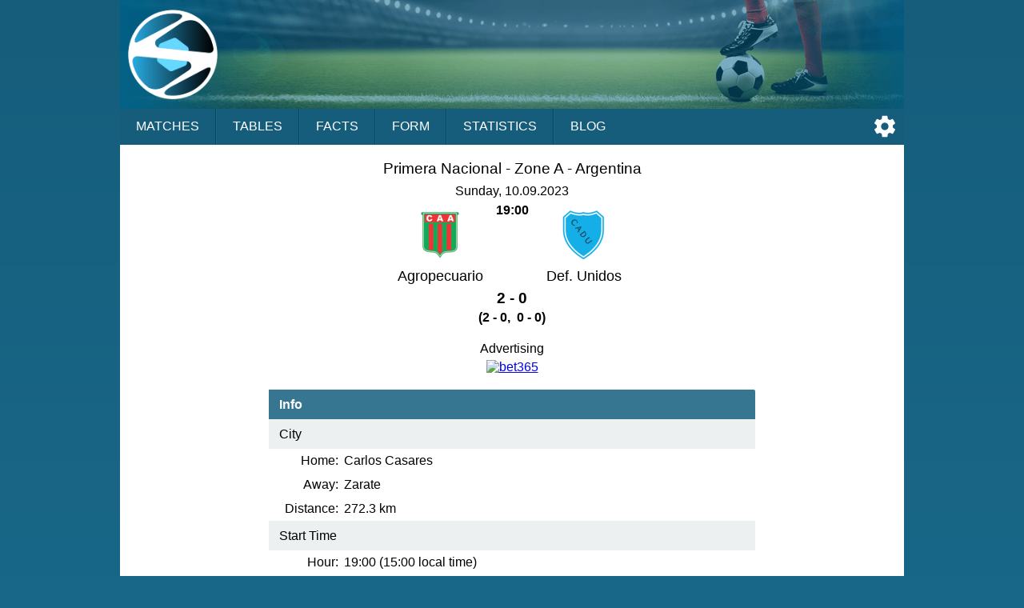

--- FILE ---
content_type: text/html;charset=UTF-8
request_url: https://sportalic.com/tip/agropecuario-argentino-defensores-unidos-primera-nacional-zone-a-argentina-781225
body_size: 6210
content:
<!doctype html>
<html lang="en">
<head>
<script async src="https://www.googletagmanager.com/gtag/js?id=G-6B6HR8FSLY"></script>
<script>
window.dataLayer = window.dataLayer || [];
function gtag(){dataLayer.push(arguments);}
gtag('js', new Date());
gtag('config', 'G-6B6HR8FSLY');
</script>
<meta charset="utf-8">
<meta name="Author" content="Sportalic.com">
<meta name="viewport" content="width=device-width, initial-scale=1">
<link rel="icon" href="/favicon.ico" type="image/x-icon">
<link rel="stylesheet" href="/css/main-25291.css" type="text/css">
<link rel="stylesheet" href="/css/game-25291.css" type="text/css">
<script async src="/js/no-scroll-25291.js"></script>
<script async src="/js/settings-25291.js"></script>
<script async src="/js/live-game-25291.js"></script>
<meta name="description" content="Agropecuario - Def. Unidos, Primera Nacional - Zone A, Argentina, Sunday, September 10, 2023">
<title>Agropecuario - Def. Unidos, Primera Nacional - Zone A, Argentina, Sep 10, 2023 | Sportalic.com</title>
<script>
var SETTINGS_DIALOG_TITLE = "Settings";
var SETTINGS_LANGUAGE_TITLE = "Language:";
var SETTINGS_TIMEZONE_TITLE = "Time Zone:";
var LANGUAGE = {name: "English", code: "en", flag: "england", english: "English"};
var SERVER_TIMEZONE = "Etc/GMT+0";
var gameId = 0;
if (gameId > 0) {
setInterval(function() {checkResult();}, 30000);
}
</script>
</head>
<body>
<div id="modal-overlay" class="modal-hidden"></div><div id="modal-window" class="modal-hidden"></div><div id="modal-window2" class="modal-hidden"></div>
<header>
<div id="header-logo"></div>
<input type="checkbox" id="nav-checkbox" name="nav-checkbox" role="button"/>
<label for="nav-checkbox" id="nav-label" onclick="onclick">
<span id="burger">
<span id="brg1" class="hamburger"></span>
<span id="brg2" class="hamburger"></span>
<span id="brg3" class="hamburger"></span>
</span>
</label>
<label for="nav-checkbox" id="nav-title-label" onclick="onclick">
<span id="nav-title">

Sportalic
</span>
</label>
<span id="nav-controls">
<a href="#" title="Settings" id="nav-icon-settings" class="nav-icons" onclick="return openSettingsWindow();"></a>
</span>
<nav id="top-nav">
<a href="/">Matches</a>
<a href="/tables">Tables</a>
<a href="/facts">Facts</a>
<a href="/form">Form</a>
<a href="/statistics">Statistics</a>
<a href="/blog">Blog</a>
<label for="nav-checkbox" id="nav-close" onclick="onclick">
<a id="burger-close">
<span id="burgerc">
<span id="brgc1" class="hamburger1"></span>
<span id="brgc2" class="hamburger1"></span>
</span>
</a>
</label>
</nav>
</header>
<div class="module-ad"><div class="clever-core-ads"></div></div>
<div id="main">

<div class="game-wrapper">
<div id="game-details-wrapper" class="game-content">

<div class="games-stat-flags">
<div>
<h1 class="game-league">Primera Nacional - Zone A - <span>Argentina</span></h1>
<div class="game-time">Sunday, 10.09.2023<br/><span>19:00</span></div>
<div class="team-flags">
<div class="team-flag-left">
<div class="football-team-div"><img class="football-team" src="/images/teams/argentina/agropecuario-argentino.png" alt="Agropecuario"/></div>
<h1>Agropecuario</h1>
</div>
<div class="team-flag-right">
<div class="football-team-div"><img class="football-team" src="/images/teams/argentina/defensores-unidos.png" alt="Def. Unidos"/></div>
<h1>Def. Unidos</h1>
</div>
</div>
<div class="clear"></div>
<div class="game-result">2 - 0</div>
<div class="game-extended-result">(2 - 0,&nbsp;&nbsp;0 - 0)</div>
<div id="live-result">
</div>

</div>
</div>
<div id="game-1-ad">
<div class="game-ad-txt">Advertising</div><a href="https://imstore.bet365affiliates.com/Tracker.aspx?AffiliateId=28006&AffiliateCode=365_01672853&CID=194&DID=430&TID=1&PID=149&LNG=1" target="_blank" rel="sponsored"><img src="https://imstore.bet365affiliates.com/?AffiliateCode=365_01672853&CID=194&DID=430&TID=1&PID=149&LNG=1" border="0" alt="bet365" /></a>
</div>
<table class="team-info">
<thead><tr><th colspan="2">Info</th></tr></thead>
<tbody>
<tr>
<td class="title" colspan="2">City</td>
</tr>
<tr>
<td class="label">Home:</td>
<td><span class="dc"><span class="dce">Carlos Casares</span></span></td>
</tr>
<tr>
<td class="label">Away:</td>
<td><span class="dc"><span class="dce">Zarate</span></span></td>
</tr>
<tr>
<td class="label">Distance:</td>
<td><span class="dc"><span class="dce">272.3&nbsp;km</span></span></td>
</tr>
<tr>
<td class="title" colspan="2">Start Time</td>
</tr>
<tr>
<td class="label">Hour:</td>
<td><span class="dc"><span class="dce">19:00 (15:00&nbsp;local time)</span></span></td>
</tr>
</tbody>

</table>

<div class="games-stat-wrapper">
<h2 class="games-title">Coefficients</h2>

<table class="sodds">
<thead>
<tr>
<th class="win">1</th>
<th class="">X</th>
<th class="">2</th>
<th class="win">T/O</th>
<th class="sp"></th>
<th class="br"></th>
<th class="sp"></th>
<th class="win">1X</th>
<th class="">X2</th>
</tr>
</thead>
<tbody>
<tr>
<td class="odd win up ">1.60</td>
<td class="odd  up ">3.80</td>
<td class="odd  down ">6.00</td>
<td class="win">1X</td>
<td class="sp"></td>
<td class="br"></td>
<td class="sp"></td>
<td class="odd win up ">1.13</td>
<td class="odd  ">2.30</td>
</tr>
<tr>
<td class="tip win">39%</td>
<td class="tip ">30%</td>
<td class="tip ">31%</td>
<td class="win">1.13</td>
<td class="sp"></td>
<td class="br"></td>
<td class="sp"></td>
<td class="tip win">55%</td>
<td class="tip ">45%</td>
</tr>
</tbody>
</table>

<table class="sodds">
<thead>
<tr>
<th class="win">+1.5</th>
<th class="unknown">-1.5</th>
<th class="sp"></th>
<th class="br"></th>
<th class="sp"></th>
<th class="unknown">+2.5</th>
<th class="win">-2.5</th>
<th class="sp"></th>
<th class="br"></th>
<th class="sp"></th>
<th class="unknown">+3.5</th>
<th class="win">-3.5</th>
</tr>
</thead>
<tbody>
<tr>
<td class="odd win down ">1.40</td>
<td class="odd unknown up ">2.75</td>
<td class="sp"></td>
<td class="br"></td>
<td class="sp"></td>
<td class="odd unknown down ">2.20</td>
<td class="odd win up ">1.65</td>
<td class="sp"></td>
<td class="br"></td>
<td class="sp"></td>
<td class="odd unknown down ">4.00</td>
<td class="odd win up ">1.22</td>
</tr>
<tr>
<td class="tip win">55%</td>
<td class="tip unknown">45%</td>
<td class="sp"></td>
<td class="br"></td>
<td class="sp"></td>
<td class="tip unknown">30%</td>
<td class="tip win">70%</td>
<td class="sp"></td>
<td class="br"></td>
<td class="sp"></td>
<td class="tip unknown">14%</td>
<td class="tip win">86%</td>
</tr>
</tbody>
</table>

</div>
<div class="games-stat-wrapper">

<h2 class="games-title">
H2H last 1 games</h2>
<table class="games-stat">
<tbody>
<tr>
<td class="date">
2023-04-29</td>
<td class="hteam">
<span class="dc"><span class="dce">
Def. Unidos</span></span>
</td>
<td class="result loss">
2 - 0</td>
<td class="ateam">
<span class="dc"><span class="dce">
<b>Agropecuario</b> 
</span></span>
</td>
</tr>
</tbody>
</table>
<h2 class="games-title">
Agropecuario last 12 games</h2>
<table class="games-stat">
<tbody>
<tr>
<td class="date">
2023-09-03</td>
<td class="hteam">
<span class="dc"><span class="dce">
Guillermo Brown</span></span>
</td>
<td class="result loss">
1 - 0</td>
<td class="ateam">
<span class="dc"><span class="dce">
<b>Agropecuario</b> 
</span></span>
</td>
</tr>
<tr>
<td class="date">
2023-08-20</td>
<td class="hteam">
<span class="dc"><span class="dce">
<b>Agropecuario</b> 
</span></span>
</td>
<td class="result draw">
1 - 1</td>
<td class="ateam">
<span class="dc"><span class="dce">
Club Almagro</span></span>
</td>
</tr>
<tr>
<td class="date">
2023-08-15</td>
<td class="hteam">
<span class="dc"><span class="dce">
San Telmo</span></span>
</td>
<td class="result win">
0 - 1</td>
<td class="ateam">
<span class="dc"><span class="dce">
<b>Agropecuario</b> 
</span></span>
</td>
</tr>
<tr>
<td class="date">
2023-08-07</td>
<td class="hteam">
<span class="dc"><span class="dce">
<b>Agropecuario</b> 
</span></span>
</td>
<td class="result loss">
1 - 3</td>
<td class="ateam">
<span class="dc"><span class="dce">
Temperley</span></span>
</td>
</tr>
<tr>
<td class="date">
2023-07-31</td>
<td class="hteam">
<span class="dc"><span class="dce">
San Martin T.</span></span>
</td>
<td class="result draw">
1 - 1</td>
<td class="ateam">
<span class="dc"><span class="dce">
<b>Agropecuario</b> 
</span></span>
</td>
</tr>
<tr>
<td class="date">
2023-07-22</td>
<td class="hteam">
<span class="dc"><span class="dce">
<b>Agropecuario</b> 
</span></span>
</td>
<td class="result win">
2 - 1</td>
<td class="ateam">
<span class="dc"><span class="dce">
Nueva Chicago</span></span>
</td>
</tr>
<tr>
<td class="date">
2023-07-16</td>
<td class="hteam">
<span class="dc"><span class="dce">
CA All Boys</span></span>
</td>
<td class="result loss">
2 - 0</td>
<td class="ateam">
<span class="dc"><span class="dce">
<b>Agropecuario</b> 
</span></span>
</td>
</tr>
<tr>
<td class="date">
2023-07-08</td>
<td class="hteam">
<span class="dc"><span class="dce">
<b>Agropecuario</b> 
</span></span>
</td>
<td class="result draw">
0 - 0</td>
<td class="ateam">
<span class="dc"><span class="dce">
Est. Rio Cuarto</span></span>
</td>
</tr>
<tr>
<td class="date">
2023-07-02</td>
<td class="hteam">
<span class="dc"><span class="dce">
Def. de Belgrano</span></span>
</td>
<td class="result loss">
1 - 0</td>
<td class="ateam">
<span class="dc"><span class="dce">
<b>Agropecuario</b> 
</span></span>
</td>
</tr>
<tr>
<td class="date">
2023-06-24</td>
<td class="hteam">
<span class="dc"><span class="dce">
<b>Agropecuario</b> 
</span></span>
</td>
<td class="result win">
4 - 0</td>
<td class="ateam">
<span class="dc"><span class="dce">
Almirante Brown</span></span>
</td>
</tr>
<tr>
<td class="date">
2023-06-17</td>
<td class="hteam">
<span class="dc"><span class="dce">
Dep. Moron</span></span>
</td>
<td class="result loss">
2 - 1</td>
<td class="ateam">
<span class="dc"><span class="dce">
<b>Agropecuario</b> 
</span></span>
</td>
</tr>
<tr>
<td class="date">
2023-06-10</td>
<td class="hteam">
<span class="dc"><span class="dce">
<b>Agropecuario</b> 
</span></span>
</td>
<td class="result win">
1 - 0</td>
<td class="ateam">
<span class="dc"><span class="dce">
Atletico Guemes</span></span>
</td>
</tr>
</tbody>
</table>
<table class="games-ostat">
<tbody>
<tr>
<td class="win">W</td>
<td class="draw">D</td>
<td class="loss">L</td>
<td class="space"></td>
<td class="ou ou1">+1.5</td>
<td class="ou">+2.5</td>
<td class="ou">+3.5</td>
</tr>
<tr>
<td class="win">4</td>
<td class="draw">3</td>
<td class="loss">5</td>
<td class="space"></td>
<td class="ou ou1">7</td>
<td class="ou">4</td>
<td class="ou">2</td>
</tr>
<tr>
<td class="win">33%</td>
<td class="draw">25%</td>
<td class="loss">42%</td>
<td class="space"></td>
<td class="ou ou1">58%</td>
<td class="ou">33%</td>
<td class="ou">17%</td>
</tr>
</tbody>
</table>
<div class="team-link">
<a href="/teams/argentina/agropecuario-argentino/league-home/no-links">More ...</a>
</div>
<h2 class="games-title">
Def. Unidos last 12 games</h2>
<table class="games-stat">
<tbody>
<tr>
<td class="date">
2023-09-02</td>
<td class="hteam">
<span class="dc"><span class="dce">
<b>Def. Unidos</b> 
</span></span>
</td>
<td class="result win">
1 - 0</td>
<td class="ateam">
<span class="dc"><span class="dce">
Club Almagro</span></span>
</td>
</tr>
<tr>
<td class="date">
2023-08-26</td>
<td class="hteam">
<span class="dc"><span class="dce">
San Telmo</span></span>
</td>
<td class="result draw">
1 - 1</td>
<td class="ateam">
<span class="dc"><span class="dce">
<b>Def. Unidos</b> 
</span></span>
</td>
</tr>
<tr>
<td class="date">
2023-08-21</td>
<td class="hteam">
<span class="dc"><span class="dce">
<b>Def. Unidos</b> 
</span></span>
</td>
<td class="result draw">
1 - 1</td>
<td class="ateam">
<span class="dc"><span class="dce">
Temperley</span></span>
</td>
</tr>
<tr>
<td class="date">
2023-08-16</td>
<td class="hteam">
<span class="dc"><span class="dce">
San Martin T.</span></span>
</td>
<td class="result loss">
1 - 0</td>
<td class="ateam">
<span class="dc"><span class="dce">
<b>Def. Unidos</b> 
</span></span>
</td>
</tr>
<tr>
<td class="date">
2023-08-06</td>
<td class="hteam">
<span class="dc"><span class="dce">
<b>Def. Unidos</b> 
</span></span>
</td>
<td class="result draw">
0 - 0</td>
<td class="ateam">
<span class="dc"><span class="dce">
Nueva Chicago</span></span>
</td>
</tr>
<tr>
<td class="date">
2023-08-01</td>
<td class="hteam">
<span class="dc"><span class="dce">
CA All Boys</span></span>
</td>
<td class="result loss">
1 - 0</td>
<td class="ateam">
<span class="dc"><span class="dce">
<b>Def. Unidos</b> 
</span></span>
</td>
</tr>
<tr>
<td class="date">
2023-07-22</td>
<td class="hteam">
<span class="dc"><span class="dce">
<b>Def. Unidos</b> 
</span></span>
</td>
<td class="result loss">
0 - 1</td>
<td class="ateam">
<span class="dc"><span class="dce">
Est. Rio Cuarto</span></span>
</td>
</tr>
<tr>
<td class="date">
2023-07-17</td>
<td class="hteam">
<span class="dc"><span class="dce">
Def. de Belgrano</span></span>
</td>
<td class="result win">
1 - 2</td>
<td class="ateam">
<span class="dc"><span class="dce">
<b>Def. Unidos</b> 
</span></span>
</td>
</tr>
<tr>
<td class="date">
2023-07-09</td>
<td class="hteam">
<span class="dc"><span class="dce">
<b>Def. Unidos</b> 
</span></span>
</td>
<td class="result loss">
0 - 1</td>
<td class="ateam">
<span class="dc"><span class="dce">
Almirante Brown</span></span>
</td>
</tr>
<tr>
<td class="date">
2023-07-02</td>
<td class="hteam">
<span class="dc"><span class="dce">
Dep. Moron</span></span>
</td>
<td class="result loss">
1 - 0</td>
<td class="ateam">
<span class="dc"><span class="dce">
<b>Def. Unidos</b> 
</span></span>
</td>
</tr>
<tr>
<td class="date">
2023-06-27</td>
<td class="hteam">
<span class="dc"><span class="dce">
Godoy Cruz</span></span>
</td>
<td class="result loss">
3 - 1</td>
<td class="ateam">
<span class="dc"><span class="dce">
<b>Def. Unidos</b> 
</span></span>
</td>
</tr>
<tr>
<td class="date">
2023-06-23</td>
<td class="hteam">
<span class="dc"><span class="dce">
<b>Def. Unidos</b> 
</span></span>
</td>
<td class="result win">
1 - 0</td>
<td class="ateam">
<span class="dc"><span class="dce">
Atletico Guemes</span></span>
</td>
</tr>
</tbody>
</table>
<table class="games-ostat">
<tbody>
<tr>
<td class="win">W</td>
<td class="draw">D</td>
<td class="loss">L</td>
<td class="space"></td>
<td class="ou ou1">+1.5</td>
<td class="ou">+2.5</td>
<td class="ou">+3.5</td>
</tr>
<tr>
<td class="win">3</td>
<td class="draw">3</td>
<td class="loss">6</td>
<td class="space"></td>
<td class="ou ou1">4</td>
<td class="ou">2</td>
<td class="ou">1</td>
</tr>
<tr>
<td class="win">25%</td>
<td class="draw">25%</td>
<td class="loss">50%</td>
<td class="space"></td>
<td class="ou ou1">33%</td>
<td class="ou">17%</td>
<td class="ou">8%</td>
</tr>
</tbody>
</table>
<div class="team-link">
<a href="/teams/argentina/defensores-unidos/league-away/no-links">More ...</a>
</div>
</div>
<div id="game-2-ad">
<div class="game-ad-txt">Advertising</div><a href="https://imstore.bet365affiliates.com/Tracker.aspx?AffiliateId=28006&AffiliateCode=365_01672853&CID=194&DID=430&TID=1&PID=149&LNG=1" target="_blank" rel="sponsored"><img src="https://imstore.bet365affiliates.com/?AffiliateCode=365_01672853&CID=194&DID=430&TID=1&PID=149&LNG=1" border="0" alt="bet365" /></a>
</div>
<h2 class="games-title">Table Primera Nacional - Zone A</h2>

<table class="standing">
<thead>
<tr>
<th>No</th>
<th>Team</th>
<th>MP</th>
<th class="hide-matches">W</th>
<th class="hide-matches">D</th>
<th class="hide-matches">L</th>
<th class="hide-goals">GF</th>
<th class="hide-goals">GA</th>
<th>G</th>
<th class="points">Pts</th>
</tr>
</thead>
<tbody>
<tr class="">
<td class="position stp6" title="Promotion Playoffs">1</td>
<td class="team"><span class="dc"><span class="dce">Almirante Brown</span></span></td>
<td class="matches">30</td>
<td class="matches hide-matches">14</td>
<td class="matches hide-matches">9</td>
<td class="matches hide-matches">7</td>
<td class="goals hide-goals">31</td>
<td class="goals hide-goals">26</td>
<td class="diff">+5</td>
<td class="points">51</td>
</tr>
<tr class="">
<td class="position stp4" title="Playoffs">2</td>
<td class="team"><span class="dc"><span class="dce">Dep. Moron</span></span></td>
<td class="matches">30</td>
<td class="matches hide-matches">14</td>
<td class="matches hide-matches">7</td>
<td class="matches hide-matches">9</td>
<td class="goals hide-goals">35</td>
<td class="goals hide-goals">32</td>
<td class="diff">+3</td>
<td class="points">49</td>
</tr>
<tr class="">
<td class="position stp4" title="Playoffs">3</td>
<td class="team"><span class="dc"><span class="dce">Temperley</span></span></td>
<td class="matches">31</td>
<td class="matches hide-matches">12</td>
<td class="matches hide-matches">12</td>
<td class="matches hide-matches">7</td>
<td class="goals hide-goals">37</td>
<td class="goals hide-goals">31</td>
<td class="diff">+6</td>
<td class="points">48</td>
</tr>
<tr class="">
<td class="position stp4" title="Playoffs">4</td>
<td class="team"><span class="dc"><span class="dce">Def. de Belgrano</span></span></td>
<td class="matches">31</td>
<td class="matches hide-matches">13</td>
<td class="matches hide-matches">8</td>
<td class="matches hide-matches">10</td>
<td class="goals hide-goals">40</td>
<td class="goals hide-goals">30</td>
<td class="diff">+10</td>
<td class="points">47</td>
</tr>
<tr class="">
<td class="position stp4" title="Playoffs">5</td>
<td class="team"><span class="dc"><span class="dce">San Martin T.</span></span></td>
<td class="matches">30</td>
<td class="matches hide-matches">13</td>
<td class="matches hide-matches">8</td>
<td class="matches hide-matches">9</td>
<td class="goals hide-goals">29</td>
<td class="goals hide-goals">20</td>
<td class="diff">+9</td>
<td class="points">47</td>
</tr>
<tr class="team">
<td class="position stp4" title="Playoffs">6</td>
<td class="team"><span class="dc"><span class="dce">Agropecuario</span></span></td>
<td class="matches">30</td>
<td class="matches hide-matches">14</td>
<td class="matches hide-matches">5</td>
<td class="matches hide-matches">11</td>
<td class="goals hide-goals">37</td>
<td class="goals hide-goals">33</td>
<td class="diff">+4</td>
<td class="points">47</td>
</tr>
<tr class="">
<td class="position stp4" title="Playoffs">7</td>
<td class="team"><span class="dc"><span class="dce">Gimnasia Mendoza</span></span></td>
<td class="matches">30</td>
<td class="matches hide-matches">11</td>
<td class="matches hide-matches">12</td>
<td class="matches hide-matches">7</td>
<td class="goals hide-goals">33</td>
<td class="goals hide-goals">26</td>
<td class="diff">+7</td>
<td class="points">45</td>
</tr>
<tr class="">
<td class="position stp4" title="Playoffs">8</td>
<td class="team"><span class="dc"><span class="dce">San Martin SJ</span></span></td>
<td class="matches">31</td>
<td class="matches hide-matches">12</td>
<td class="matches hide-matches">9</td>
<td class="matches hide-matches">10</td>
<td class="goals hide-goals">36</td>
<td class="goals hide-goals">33</td>
<td class="diff">+3</td>
<td class="points">45</td>
</tr>
<tr class="">
<td class="position stp-none">9</td>
<td class="team"><span class="dc"><span class="dce">Nueva Chicago</span></span></td>
<td class="matches">30</td>
<td class="matches hide-matches">11</td>
<td class="matches hide-matches">11</td>
<td class="matches hide-matches">8</td>
<td class="goals hide-goals">29</td>
<td class="goals hide-goals">20</td>
<td class="diff">+9</td>
<td class="points">44</td>
</tr>
<tr class="team">
<td class="position stp-none">10</td>
<td class="team"><span class="dc"><span class="dce">Def. Unidos</span></span></td>
<td class="matches">31</td>
<td class="matches hide-matches">11</td>
<td class="matches hide-matches">10</td>
<td class="matches hide-matches">10</td>
<td class="goals hide-goals">24</td>
<td class="goals hide-goals">21</td>
<td class="diff">+3</td>
<td class="points">43</td>
</tr>
<tr class="">
<td class="position stp-none">11</td>
<td class="team"><span class="dc"><span class="dce">Est. Rio Cuarto</span></span></td>
<td class="matches">31</td>
<td class="matches hide-matches">12</td>
<td class="matches hide-matches">7</td>
<td class="matches hide-matches">12</td>
<td class="goals hide-goals">26</td>
<td class="goals hide-goals">28</td>
<td class="diff">-2</td>
<td class="points">43</td>
</tr>
<tr class="">
<td class="position stp-none">12</td>
<td class="team"><span class="dc"><span class="dce">CA All Boys</span></span></td>
<td class="matches">31</td>
<td class="matches hide-matches">9</td>
<td class="matches hide-matches">11</td>
<td class="matches hide-matches">11</td>
<td class="goals hide-goals">28</td>
<td class="goals hide-goals">34</td>
<td class="diff">-6</td>
<td class="points">38</td>
</tr>
<tr class="">
<td class="position stp-none">13</td>
<td class="team"><span class="dc"><span class="dce">Patronato Parana</span></span></td>
<td class="matches">30</td>
<td class="matches hide-matches">10</td>
<td class="matches hide-matches">7</td>
<td class="matches hide-matches">13</td>
<td class="goals hide-goals">33</td>
<td class="goals hide-goals">34</td>
<td class="diff">-1</td>
<td class="points">37</td>
</tr>
<tr class="">
<td class="position stp-none">14</td>
<td class="team"><span class="dc"><span class="dce">Atletico Guemes</span></span></td>
<td class="matches">30</td>
<td class="matches hide-matches">8</td>
<td class="matches hide-matches">13</td>
<td class="matches hide-matches">9</td>
<td class="goals hide-goals">28</td>
<td class="goals hide-goals">32</td>
<td class="diff">-4</td>
<td class="points">37</td>
</tr>
<tr class="">
<td class="position stp-none">15</td>
<td class="team"><span class="dc"><span class="dce">Alvarado</span></span></td>
<td class="matches">31</td>
<td class="matches hide-matches">8</td>
<td class="matches hide-matches">13</td>
<td class="matches hide-matches">10</td>
<td class="goals hide-goals">28</td>
<td class="goals hide-goals">33</td>
<td class="diff">-5</td>
<td class="points">37</td>
</tr>
<tr class="">
<td class="position stp-none">16</td>
<td class="team"><span class="dc"><span class="dce">Club Almagro</span></span></td>
<td class="matches">30</td>
<td class="matches hide-matches">8</td>
<td class="matches hide-matches">9</td>
<td class="matches hide-matches">13</td>
<td class="goals hide-goals">20</td>
<td class="goals hide-goals">25</td>
<td class="diff">-5</td>
<td class="points">33</td>
</tr>
<tr class="">
<td class="position stp-none">17</td>
<td class="team"><span class="dc"><span class="dce">Guillermo Brown</span></span></td>
<td class="matches">31</td>
<td class="matches hide-matches">8</td>
<td class="matches hide-matches">11</td>
<td class="matches hide-matches">12</td>
<td class="goals hide-goals">30</td>
<td class="goals hide-goals">33</td>
<td class="diff">-3</td>
<td class="points">32</td>
</tr>
<tr class="">
<td class="position stp-none">18</td>
<td class="team"><span class="dc"><span class="dce">San Telmo</span></span></td>
<td class="matches">30</td>
<td class="matches hide-matches">7</td>
<td class="matches hide-matches">7</td>
<td class="matches hide-matches">16</td>
<td class="goals hide-goals">32</td>
<td class="goals hide-goals">44</td>
<td class="diff">-12</td>
<td class="points">28</td>
</tr>
<tr class="">
<td class="position stp1" title="Relegation">19</td>
<td class="team"><span class="dc"><span class="dce">Flandria</span></span></td>
<td class="matches">30</td>
<td class="matches hide-matches">7</td>
<td class="matches hide-matches">5</td>
<td class="matches hide-matches">18</td>
<td class="goals hide-goals">28</td>
<td class="goals hide-goals">49</td>
<td class="diff">-21</td>
<td class="points">26</td>
</tr>
</tbody>
</table>
<div class="games-stat-wrapper">

<h2 class="games-title">
Chronology of League Matches</h2>

<table class="chrono">
<tbody>
<tr>
<td class="team">Agropecuario</td>
<td class="games">
<span class="pr win">&nbsp;</span><span class="pr win">&nbsp;</span><span class="pr loss">&nbsp;</span><span class="pr win">&nbsp;</span><span class="pr loss">&nbsp;</span><span class="pr draw">&nbsp;</span><span class="pr win">&nbsp;</span><span class="pr draw">&nbsp;</span><span class="pr loss">&nbsp;</span><span class="pr win">&nbsp;</span><span class="pr win">&nbsp;</span><span class="pr win">&nbsp;</span><span class="pr loss">&nbsp;</span><span class="pr win">&nbsp;</span><span class="pr loss">&nbsp;</span><span class="pr win">&nbsp;</span><span class="pr loss">&nbsp;</span><span class="pr win">&nbsp;</span><span class="pr win">&nbsp;</span><span class="pr loss">&nbsp;</span><span class="pr win">&nbsp;</span><span class="pr loss">&nbsp;</span><span class="pr draw">&nbsp;</span><span class="pr loss">&nbsp;</span><span class="pr win">&nbsp;</span><span class="pr draw">&nbsp;</span><span class="pr loss">&nbsp;</span><span class="pr win">&nbsp;</span><span class="pr draw">&nbsp;</span><span class="pr loss">&nbsp;</span></td>	
</tr>
<tr>
<td class="team">Def. Unidos</td>
<td class="games">
<span class="pr draw">&nbsp;</span><span class="pr draw">&nbsp;</span><span class="pr draw">&nbsp;</span><span class="pr win">&nbsp;</span><span class="pr draw">&nbsp;</span><span class="pr win">&nbsp;</span><span class="pr loss">&nbsp;</span><span class="pr win">&nbsp;</span><span class="pr draw">&nbsp;</span><span class="pr win">&nbsp;</span><span class="pr loss">&nbsp;</span><span class="pr win">&nbsp;</span><span class="pr loss">&nbsp;</span><span class="pr win">&nbsp;</span><span class="pr loss">&nbsp;</span><span class="pr draw">&nbsp;</span><span class="pr win">&nbsp;</span><span class="pr draw">&nbsp;</span><span class="pr win">&nbsp;</span><span class="pr loss">&nbsp;</span><span class="pr win">&nbsp;</span><span class="pr loss">&nbsp;</span><span class="pr loss">&nbsp;</span><span class="pr win">&nbsp;</span><span class="pr loss">&nbsp;</span><span class="pr loss">&nbsp;</span><span class="pr draw">&nbsp;</span><span class="pr loss">&nbsp;</span><span class="pr draw">&nbsp;</span><span class="pr draw">&nbsp;</span><span class="pr win">&nbsp;</span></td>	
</tr>
<tr>
<td class="team">Home</td>
<td class="games">
<span class="pr empty">&nbsp;</span><span class="pr win">&nbsp;</span><span class="pr empty">&nbsp;</span><span class="pr win">&nbsp;</span><span class="pr empty">&nbsp;</span><span class="pr draw">&nbsp;</span><span class="pr empty">&nbsp;</span><span class="pr draw">&nbsp;</span><span class="pr empty">&nbsp;</span><span class="pr win">&nbsp;</span><span class="pr empty">&nbsp;</span><span class="pr win">&nbsp;</span><span class="pr empty">&nbsp;</span><span class="pr win">&nbsp;</span><span class="pr empty">&nbsp;</span><span class="pr win">&nbsp;</span><span class="pr empty">&nbsp;</span><span class="pr win">&nbsp;</span><span class="pr win">&nbsp;</span><span class="pr empty">&nbsp;</span><span class="pr win">&nbsp;</span><span class="pr empty">&nbsp;</span><span class="pr draw">&nbsp;</span><span class="pr empty">&nbsp;</span><span class="pr win">&nbsp;</span><span class="pr empty">&nbsp;</span><span class="pr loss">&nbsp;</span><span class="pr empty">&nbsp;</span><span class="pr draw">&nbsp;</span><span class="pr empty">&nbsp;</span></td>	
</tr>
<tr>
<td class="team">Away</td>
<td class="games">
<span class="pr draw">&nbsp;</span><span class="pr empty">&nbsp;</span><span class="pr draw">&nbsp;</span><span class="pr empty">&nbsp;</span><span class="pr draw">&nbsp;</span><span class="pr empty">&nbsp;</span><span class="pr loss">&nbsp;</span><span class="pr empty">&nbsp;</span><span class="pr draw">&nbsp;</span><span class="pr empty">&nbsp;</span><span class="pr loss">&nbsp;</span><span class="pr empty">&nbsp;</span><span class="pr loss">&nbsp;</span><span class="pr empty">&nbsp;</span><span class="pr loss">&nbsp;</span><span class="pr empty">&nbsp;</span><span class="pr win">&nbsp;</span><span class="pr empty">&nbsp;</span><span class="pr empty">&nbsp;</span><span class="pr loss">&nbsp;</span><span class="pr empty">&nbsp;</span><span class="pr loss">&nbsp;</span><span class="pr empty">&nbsp;</span><span class="pr win">&nbsp;</span><span class="pr empty">&nbsp;</span><span class="pr loss">&nbsp;</span><span class="pr empty">&nbsp;</span><span class="pr loss">&nbsp;</span><span class="pr empty">&nbsp;</span><span class="pr draw">&nbsp;</span><span class="pr empty">&nbsp;</span></td>	
</tr>
</tbody>
</table>

</div>
<div class="games-stat-wrapper">
<h2 class="games-title">
Home/Away Matches</h2>

<table class="lgames">
<thead>
<tr>
<th>No</th>
<th>Team</th>
<th><span class="dc"><span class="dce">Agropecuario</span></span></th>
<th><span class="dc"><span class="dce">Def. Unidos</span></span></th>
</tr>
</thead>
<tbody>
<tr class="">
<td class="position stp6" title="Promotion Playoffs">1</td>
<td class="team"><span class="dc"><span class="dce">Almirante Brown</span></span></td>
<td class="result win">
4 - 0</td>
<td class="result draw">
0 - 0</td>
</tr>
<tr class="">
<td class="position stp4" title="Playoffs">2</td>
<td class="team"><span class="dc"><span class="dce">Dep. Moron</span></span></td>
<td class="result win">
3 - 1</td>
<td class="result loss">
1 - 0</td>
</tr>
<tr class="">
<td class="position stp4" title="Playoffs">3</td>
<td class="team"><span class="dc"><span class="dce">Temperley</span></span></td>
<td class="result loss">
1 - 3</td>
<td class="result loss">
1 - 0</td>
</tr>
<tr class="">
<td class="position stp4" title="Playoffs">4</td>
<td class="team"><span class="dc"><span class="dce">Def. de Belgrano</span></span></td>
<td class="result win">
2 - 1</td>
<td class="result win">
1 - 2</td>
</tr>
<tr class="">
<td class="position stp4" title="Playoffs">5</td>
<td class="team"><span class="dc"><span class="dce">San Martin T.</span></span></td>
<td class="result draw">
0 - 0</td>
<td class="result loss">
1 - 0</td>
</tr>
<tr class="team">
<td class="position stp4" title="Playoffs">6</td>
<td class="team"><span class="dc"><span class="dce">Agropecuario</span></span></td>
<td class="result">-</td>
<td class="result">&nbsp;</td>
</tr>
<tr class="">
<td class="position stp4" title="Playoffs">7</td>
<td class="team"><span class="dc"><span class="dce">Gimnasia Mendoza</span></span></td>
<td class="result">&nbsp;</td>
<td class="result draw">
1 - 1</td>
</tr>
<tr class="">
<td class="position stp4" title="Playoffs">8</td>
<td class="team"><span class="dc"><span class="dce">San Martin SJ</span></span></td>
<td class="result win">
4 - 1</td>
<td class="result">&nbsp;</td>
</tr>
<tr class="">
<td class="position stp-none">9</td>
<td class="team"><span class="dc"><span class="dce">Nueva Chicago</span></span></td>
<td class="result win">
2 - 1</td>
<td class="result draw">
0 - 0</td>
</tr>
<tr class="team">
<td class="position stp-none">10</td>
<td class="team"><span class="dc"><span class="dce">Def. Unidos</span></span></td>
<td class="result">&nbsp;</td>
<td class="result">-</td>
</tr>
<tr class="">
<td class="position stp-none">11</td>
<td class="team"><span class="dc"><span class="dce">Est. Rio Cuarto</span></span></td>
<td class="result draw">
0 - 0</td>
<td class="result loss">
1 - 0</td>
</tr>
<tr class="">
<td class="position stp-none">12</td>
<td class="team"><span class="dc"><span class="dce">CA All Boys</span></span></td>
<td class="result draw">
1 - 1</td>
<td class="result loss">
1 - 0</td>
</tr>
<tr class="">
<td class="position stp-none">13</td>
<td class="team"><span class="dc"><span class="dce">Patronato Parana</span></span></td>
<td class="result win">
2 - 1</td>
<td class="result loss">
1 - 0</td>
</tr>
<tr class="">
<td class="position stp-none">14</td>
<td class="team"><span class="dc"><span class="dce">Atletico Guemes</span></span></td>
<td class="result win">
1 - 0</td>
<td class="result draw">
1 - 1</td>
</tr>
<tr class="">
<td class="position stp-none">15</td>
<td class="team"><span class="dc"><span class="dce">Alvarado</span></span></td>
<td class="result win">
3 - 1</td>
<td class="result">&nbsp;</td>
</tr>
<tr class="">
<td class="position stp-none">16</td>
<td class="team"><span class="dc"><span class="dce">Club Almagro</span></span></td>
<td class="result draw">
1 - 1</td>
<td class="result loss">
1 - 0</td>
</tr>
<tr class="">
<td class="position stp-none">17</td>
<td class="team"><span class="dc"><span class="dce">Guillermo Brown</span></span></td>
<td class="result win">
1 - 0</td>
<td class="result loss">
3 - 0</td>
</tr>
<tr class="">
<td class="position stp-none">18</td>
<td class="team"><span class="dc"><span class="dce">San Telmo</span></span></td>
<td class="result win">
2 - 1</td>
<td class="result draw">
1 - 1</td>
</tr>
<tr class="">
<td class="position stp1" title="Relegation">19</td>
<td class="team"><span class="dc"><span class="dce">Flandria</span></span></td>
<td class="result">&nbsp;</td>
<td class="result win">
0 - 2</td>
</tr>
</tbody>
</table>
</div>
<div class="games-stat-wrapper">

<h2 class="games-title">
League Position</h2>
<table class="perf">
<tbody>
<tr>
<td class="title caption row1">&nbsp;</td>
<td class="title row2">Agropecuario</td>
<td class="title row2">Def. Unidos</td>
</tr>
<tr>
<td class="caption">Position</td>
<td class="pos">6</td>
<td class="pos">10</td>
</tr>
<tr>
<td class="caption space">Points</td>
<td class="pos space">47</td>
<td class="pos space">43</td>
</tr>
<tr>
<td class="title caption">&nbsp;</td>
<td class="title">Home</td>
<td class="title">Away</td>
</tr>
<tr>
<td class="caption">Position</td>
<td class="pos">12</td>
<td class="pos">3</td>
</tr>
<tr>
<td class="caption">Points</td>
<td class="pos">34</td>
<td class="pos">11</td>
</tr>
</tbody>
</table>

<h2 class="games-title">
League Form</h2>
<table class="perf">
<tbody>
<tr>
<td class="title caption row1">&nbsp;</td>
<td class="title row2">Agropecuario</td>
<td class="title row2">Def. Unidos</td>
</tr>
<tr>
<td class="caption space">
Wins<br/>
Draws<br/>
Losses</td>
<td class="form space">
<div class="form-inner">
 14<span class="form-games form-win">
&nbsp;&nbsp;&nbsp;&nbsp;&nbsp;&nbsp;&nbsp;&nbsp;&nbsp;&nbsp;&nbsp;&nbsp;&nbsp;&nbsp;</span>
<br/>
 5<span class="form-games form-draw">
&nbsp;&nbsp;&nbsp;&nbsp;&nbsp;</span>
<br/>
 11<span class="form-games form-loss">
&nbsp;&nbsp;&nbsp;&nbsp;&nbsp;&nbsp;&nbsp;&nbsp;&nbsp;&nbsp;&nbsp;</span>
</div>
</td>
<td class="form space">
<div class="form-inner">
 11<span class="form-games form-win">
&nbsp;&nbsp;&nbsp;&nbsp;&nbsp;&nbsp;&nbsp;&nbsp;&nbsp;&nbsp;&nbsp;</span>
<br/>
 10<span class="form-games form-draw">
&nbsp;&nbsp;&nbsp;&nbsp;&nbsp;&nbsp;&nbsp;&nbsp;&nbsp;&nbsp;</span>
<br/>
 10<span class="form-games form-loss">
&nbsp;&nbsp;&nbsp;&nbsp;&nbsp;&nbsp;&nbsp;&nbsp;&nbsp;&nbsp;</span>
</div>
</td>
</tr>
<tr>
<td class="title caption row1">&nbsp;</td>
<td class="title row2">Home</td>
<td class="title row2">Away</td>
</tr>
<tr>
<td class="caption">
Wins<br/>
Draws<br/>
Losses</td>
<td class="form">
<div class="form-inner">
 10<span class="form-games form-win">
&nbsp;&nbsp;&nbsp;&nbsp;&nbsp;&nbsp;&nbsp;&nbsp;&nbsp;&nbsp;</span>
<br/>
 4<span class="form-games form-draw">
&nbsp;&nbsp;&nbsp;&nbsp;</span>
<br/>
 1<span class="form-games form-loss">
&nbsp;</span>
</div>
</td>
<td class="form">
<div class="form-inner">
 2<span class="form-games form-win">
&nbsp;&nbsp;</span>
<br/>
 5<span class="form-games form-draw">
&nbsp;&nbsp;&nbsp;&nbsp;&nbsp;</span>
<br/>
 8<span class="form-games form-loss">
&nbsp;&nbsp;&nbsp;&nbsp;&nbsp;&nbsp;&nbsp;&nbsp;</span>
</div>
</td>
</tr>
</tbody>
</table>

<h2 class="games-title">
League Goals</h2>
<table class="perf">
<tbody>
<tr>
<td class="title caption row1">&nbsp;</td>
<td class="title row2">Agropecuario</td>
<td class="title row2">Def. Unidos</td>
</tr>
<tr>
<td class="caption space">
Scored<br/>
Conceded</td>
<td class="form space">
<div class="form-inner">
 37<span class="form-goals form-win">
&nbsp;&nbsp;&nbsp;&nbsp;&nbsp;&nbsp;&nbsp;&nbsp;&nbsp;&nbsp;&nbsp;&nbsp;&nbsp;&nbsp;&nbsp;&nbsp;&nbsp;&nbsp;&nbsp;&nbsp;&nbsp;&nbsp;&nbsp;&nbsp;&nbsp;&nbsp;&nbsp;&nbsp;&nbsp;&nbsp;&nbsp;&nbsp;&nbsp;&nbsp;&nbsp;&nbsp;&nbsp;</span>
<br/>
 33<span class="form-goals form-loss">
&nbsp;&nbsp;&nbsp;&nbsp;&nbsp;&nbsp;&nbsp;&nbsp;&nbsp;&nbsp;&nbsp;&nbsp;&nbsp;&nbsp;&nbsp;&nbsp;&nbsp;&nbsp;&nbsp;&nbsp;&nbsp;&nbsp;&nbsp;&nbsp;&nbsp;&nbsp;&nbsp;&nbsp;&nbsp;&nbsp;&nbsp;&nbsp;&nbsp;</span>
</div>
</td>
<td class="form space">
<div class="form-inner">
 24<span class="form-goals form-win">
&nbsp;&nbsp;&nbsp;&nbsp;&nbsp;&nbsp;&nbsp;&nbsp;&nbsp;&nbsp;&nbsp;&nbsp;&nbsp;&nbsp;&nbsp;&nbsp;&nbsp;&nbsp;&nbsp;&nbsp;&nbsp;&nbsp;&nbsp;&nbsp;</span>
<br/>
 21<span class="form-goals form-loss">
&nbsp;&nbsp;&nbsp;&nbsp;&nbsp;&nbsp;&nbsp;&nbsp;&nbsp;&nbsp;&nbsp;&nbsp;&nbsp;&nbsp;&nbsp;&nbsp;&nbsp;&nbsp;&nbsp;&nbsp;&nbsp;</span>
</div>
</td>
</tr>
<tr>
<td class="title caption">&nbsp;</td>
<td class="title">Home</td>
<td class="title">Away</td>
</tr>
<tr>
<td class="caption">
Scored<br/>
Conceded</td>
<td class="form">
<div class="form-inner">
 27<span class="form-goals form-win">
&nbsp;&nbsp;&nbsp;&nbsp;&nbsp;&nbsp;&nbsp;&nbsp;&nbsp;&nbsp;&nbsp;&nbsp;&nbsp;&nbsp;&nbsp;&nbsp;&nbsp;&nbsp;&nbsp;&nbsp;&nbsp;&nbsp;&nbsp;&nbsp;&nbsp;&nbsp;&nbsp;</span>
<br/>
 12<span class="form-goals form-loss">
&nbsp;&nbsp;&nbsp;&nbsp;&nbsp;&nbsp;&nbsp;&nbsp;&nbsp;&nbsp;&nbsp;&nbsp;</span>
</div>
</td>
<td class="form">
<div class="form-inner">
 7<span class="form-goals form-win">
&nbsp;&nbsp;&nbsp;&nbsp;&nbsp;&nbsp;&nbsp;</span>
<br/>
 14<span class="form-goals form-loss">
&nbsp;&nbsp;&nbsp;&nbsp;&nbsp;&nbsp;&nbsp;&nbsp;&nbsp;&nbsp;&nbsp;&nbsp;&nbsp;&nbsp;</span>
</div>
</td>
</tr>
</tbody>
</table>

</div><div class="games-stat-wrapper">

<h2 class="games-title">Overall Statistics for Primera Nacional - Zone A</h2>

<table class="lperf">
<tbody>
<tr>
<td class="caption" colspan="2">Matches &nbsp; (289)</td>
</tr>
<tr>
<td class="label"><span class="dc"><span class="dce">Home Win</span></span></td>
<td class="data">51%</td>
</tr>
<tr>
<td class="label"><span class="dc"><span class="dce">Draw</span></span></td>
<td class="data">30%</td>
</tr>
<tr>
<td class="label"><span class="dc"><span class="dce">Away Win</span></span></td>
<td class="data">19%</td>
</tr>
<tr>
<td class="label space"><span class="dc"><span class="dce">Completed Matches</span></span></td>
<td class="data space">100%</td>
</tr>
<tr>
<td class="caption" colspan="2">Goals &nbsp; (584)</td>
</tr>
<tr>
<td class="label"><span class="dc"><span class="dce">Goals per Game</span></span></td>
<td class="data">2.02</td>
</tr>
<tr>
<td class="label"><span class="dc"><span class="dce">Home Goals per Game</span></span></td>
<td class="data">1.29</td>
</tr>
<tr>
<td class="label"><span class="dc"><span class="dce">Away Goals per Game</span></span></td>
<td class="data">0.73</td>
</tr>
<tr>
<td class="label"><span class="dc"><span class="dce">Home Team Scored in</span></span></td>
<td class="data">73%</td>
</tr>
<tr>
<td class="label"><span class="dc"><span class="dce">Away Team Scored in</span></span></td>
<td class="data">56%</td>
</tr>
<tr>
<td class="label"><span class="dc"><span class="dce">Both Teams to Score</span></span></td>
<td class="data">42%</td>
</tr>
<tr>
<td class="label"><span class="dc"><span class="dce">Over 1.5</span></span></td>
<td class="data">60%</td>
</tr>
<tr>
<td class="label"><span class="dc"><span class="dce">Over 2.5</span></span></td>
<td class="data">31%</td>
</tr>
<tr>
<td class="label"><span class="dc"><span class="dce">Over 3.5</span></span></td>
<td class="data">17%</td>
</tr>
</tbody>
</table>

</div>
<div class="games-stat-wrapper">

<h2 class="games-title">
Agropecuario next 6 games</h2>
<table class="next-games">
<tbody>
<tr>
<td class="date">
2023-09-16</td>
<td class="hteam">
<span class="dc"><span class="dce">
San Martin SJ</span></span>
</td>
<td class="result">-</td>
<td class="ateam">
<span class="dc"><span class="dce">
<b>Agropecuario</b> 
</span></span>
</td>
</tr>
<tr>
<td class="date">
2023-09-23</td>
<td class="hteam">
<span class="dc"><span class="dce">
<b>Agropecuario</b> 
</span></span>
</td>
<td class="result">-</td>
<td class="ateam">
<span class="dc"><span class="dce">
Flandria</span></span>
</td>
</tr>
<tr>
<td class="date">
2023-09-30</td>
<td class="hteam">
<span class="dc"><span class="dce">
Alvarado</span></span>
</td>
<td class="result">-</td>
<td class="ateam">
<span class="dc"><span class="dce">
<b>Agropecuario</b> 
</span></span>
</td>
</tr>
<tr>
<td class="date">
2023-10-07</td>
<td class="hteam">
<span class="dc"><span class="dce">
<b>Agropecuario</b> 
</span></span>
</td>
<td class="result">-</td>
<td class="ateam">
<span class="dc"><span class="dce">
Gimnasia Mendoza</span></span>
</td>
</tr>
<tr>
<td class="date">
2023-10-16</td>
<td class="hteam">
<span class="dc"><span class="dce">
Patronato Parana</span></span>
</td>
<td class="result">-</td>
<td class="ateam">
<span class="dc"><span class="dce">
<b>Agropecuario</b> 
</span></span>
</td>
</tr>
<tr>
<td class="date">
2023-10-28</td>
<td class="hteam">
<span class="dc"><span class="dce">
<b>Agropecuario</b> 
</span></span>
</td>
<td class="result">-</td>
<td class="ateam">
<span class="dc"><span class="dce">
Ferro C. Oeste</span></span>
</td>
</tr>
</tbody>
</table>
<h2 class="games-title">
Def. Unidos next 6 games</h2>
<table class="next-games">
<tbody>
<tr>
<td class="date">
2023-09-16</td>
<td class="hteam">
<span class="dc"><span class="dce">
<b>Def. Unidos</b> 
</span></span>
</td>
<td class="result">-</td>
<td class="ateam">
<span class="dc"><span class="dce">
Guillermo Brown</span></span>
</td>
</tr>
<tr>
<td class="date">
2023-09-30</td>
<td class="hteam">
<span class="dc"><span class="dce">
San Martin SJ</span></span>
</td>
<td class="result">-</td>
<td class="ateam">
<span class="dc"><span class="dce">
<b>Def. Unidos</b> 
</span></span>
</td>
</tr>
<tr>
<td class="date">
2023-10-08</td>
<td class="hteam">
<span class="dc"><span class="dce">
<b>Def. Unidos</b> 
</span></span>
</td>
<td class="result">-</td>
<td class="ateam">
<span class="dc"><span class="dce">
Flandria</span></span>
</td>
</tr>
<tr>
<td class="date">
2023-10-16</td>
<td class="hteam">
<span class="dc"><span class="dce">
Alvarado</span></span>
</td>
<td class="result">-</td>
<td class="ateam">
<span class="dc"><span class="dce">
<b>Def. Unidos</b> 
</span></span>
</td>
</tr>
<tr>
<td class="date">
2024-02-04</td>
<td class="hteam">
<span class="dc"><span class="dce">
Colon Santa Fe</span></span>
</td>
<td class="result">-</td>
<td class="ateam">
<span class="dc"><span class="dce">
<b>Def. Unidos</b> 
</span></span>
</td>
</tr>
<tr>
<td class="date">
2024-02-11</td>
<td class="hteam">
<span class="dc"><span class="dce">
<b>Def. Unidos</b> 
</span></span>
</td>
<td class="result">-</td>
<td class="ateam">
<span class="dc"><span class="dce">
Est. Rio Cuarto</span></span>
</td>
</tr>
</tbody>
</table>
</div>
<div class="games-stat-wrapper">
<h2 class="games-title">Coefficients and Probabilities</h2>

<table class="odds">
<thead>
<tr>
<th class="odds-type"><span class="dc"><span class="dce">Standard 1X2</span></span></th>
<th>1</th>
<th>X</th>
<th>2</th>
</tr>
</thead>
<tbody>
<tr>
<td class="bookmaker"><span class="dc"><span class="dce">Coefficient</span></span></td>
<td class="odd  up ">1.60</td>
<td class="odd  up ">3.80</td>
<td class="odd  down ">6.00</td>
</tr>
<tr>
<td class="bookmaker"><span class="dc"><span class="dce">Probability</span></span></td>
<td class="odd">39%</td>
<td class="odd">30%</td>
<td class="odd">31%</td>
</tr>
<tr>
<td class="tip win" colspan="4">
1X @ 1.13</td>
</tr>
</tbody>
</table>
<table class="odds">
<thead>
<tr>
<th class="odds-type"><span class="dc"><span class="dce">Double Chance</span></span></th>
<th>1X</th>
<th>X2</th>
</tr>
</thead>
<tbody>
<tr>
<td class="bookmaker"><span class="dc"><span class="dce">Coefficient</span></span></td>
<td class="odd  up ">1.13</td>
<td class="odd  ">2.30</td>
</tr>
<tr>
<td class="bookmaker"><span class="dc"><span class="dce">Probability</span></span></td>
<td class="odd">55%</td>
<td class="odd">45%</td>
</tr>
<tr>
<td class="tip win" colspan="3">

1X @ 1.13</td>
</tr>
</tbody>
</table>
<table class="odds">
<thead>
<tr>
<th class="odds-type" colspan="2"><span class="dc"><span class="dce">Over/Under 1.5</span></span></th>
<th>Ovr</th>
<th>Und</th>
</tr>
</thead>
<tbody>
<tr>
<td class="bookmaker"><span class="dc"><span class="dce">Coefficient</span></span></td>
<td class="odd">&nbsp;</td>
<td class="odd  down ">1.40</td>
<td class="odd  up ">2.75</td>
</tr>
<tr>
<td class="bookmaker"><span class="dc"><span class="dce">Probability</span></span></td>
<td class="odd">&nbsp;</td>
<td class="odd">55%</td>
<td class="odd">45%</td>
</tr>
<tr>
<td class="tip win" colspan="4">
Over 1.5 @ 1.40</td>
</tr>
</tbody>
</table>
<table class="odds">
<thead>
<tr>
<th class="odds-type" colspan="2"><span class="dc"><span class="dce">Over/Under 2.5</span></span></th>
<th>Ovr</th>
<th>Und</th>
</tr>
</thead>
<tbody>
<tr>
<td class="bookmaker"><span class="dc"><span class="dce">Coefficient</span></span></td>
<td class="odd">&nbsp;</td>
<td class="odd  down ">2.20</td>
<td class="odd  up ">1.65</td>
</tr>
<tr>
<td class="bookmaker"><span class="dc"><span class="dce">Probability</span></span></td>
<td class="odd">&nbsp;</td>
<td class="odd">30%</td>
<td class="odd">70%</td>
</tr>
<tr>
<td class="tip win" colspan="4">
Under 2.5 @ 1.65</td>
</tr>
</tbody>
</table>
<table class="odds">
<thead>
<tr>
<th class="odds-type" colspan="2"><span class="dc"><span class="dce">Over/Under 3.5</span></span></th>
<th>Ovr</th>
<th>Und</th>
</tr>
</thead>
<tbody>
<tr>
<td class="bookmaker"><span class="dc"><span class="dce">Coefficient</span></span></td>
<td class="odd">&nbsp;</td>
<td class="odd  down ">4.00</td>
<td class="odd  up ">1.22</td>
</tr>
<tr>
<td class="bookmaker"><span class="dc"><span class="dce">Probability</span></span></td>
<td class="odd">&nbsp;</td>
<td class="odd">14%</td>
<td class="odd">86%</td>
</tr>
<tr>
<td class="tip win" colspan="4">
Under 3.5 @ 1.22</td>
</tr>
</tbody>
</table>
<table class="odds">
<thead>
<tr>
<th class="odds-type" colspan="2"><span class="dc"><span class="dce">Both Teams to Score</span></span></th>
<th>BTS</th>
<th>OTS</th>
</tr>
</thead>
<tbody>
<tr>
<td class="bookmaker"><span class="dc"><span class="dce">Coefficient</span></span></td>
<td class="odd">&nbsp;</td>
<td class="odd  down ">2.38</td>
<td class="odd  up ">1.53</td>
</tr>
<tr>
<td class="bookmaker"><span class="dc"><span class="dce">Probability</span></span></td>
<td class="odd">&nbsp;</td>
<td class="odd">40%</td>
<td class="odd">60%</td>
</tr>
<tr>
<td class="tip win" colspan="4">
OTS @ 1.53</td>
</tr>
</tbody>
</table>
</div>
</div>
</div>
</div>


<footer>
<div id="notice">
<div>
<span>Sportalic.com is 18+ Only and</span> <span>Promotes Responsible Gambling</span></div>
<div>
<a href="https://www.gambleaware.org/" rel="nofollow" target="_blank">GambleAware</a>
<a href="https://www.gamblingtherapy.org/" rel="nofollow" target="_blank">GamblingTherapy</a>
<a href="https://www.gamcare.org.uk/" rel="nofollow" target="_blank">GamCare</a>
</div>
<div id="footer-gambleaware"><a href="https://www.gambleaware.org/" rel="nofollow" target="_blank"><img src="/svg/gambleaware.svg"/></a></div>
</div>
<div id="footer-nav">
<a href="/help">Help</a>
<a href="/privacy">Privacy</a>
<a href="/terms">Terms</a>
<a href="/about">About</a>
<a href="/contact">Contact</a>
</div>
<div id="copyright">
<span>© Sportalic.com 2019 - 2026</span> <span>All Rights Reserved</span> 
</div>
</footer>
<div id="mobile">
<a href="https://play.google.com/store/apps/details?id=com.sportalic" target="_blank"><img src="/images/google-play.png" alt="Get it on Google Play"/></a>
</div>
<div id="footer-ad">
<div id="footer-ad-txt">Advertising</div><a href="https://imstore.bet365affiliates.com/Tracker.aspx?AffiliateId=28006&AffiliateCode=365_01672853&CID=716&DID=72&TID=1&PID=149&LNG=1" target="_blank" rel="sponsored"><img src="https://imstore.bet365affiliates.com/?AffiliateCode=365_01672853&CID=716&DID=72&TID=1&PID=149&LNG=1" border="0" alt="bet365" /></a>
</div>
<script data-cfasync="false" type="text/javascript" id="clever-core">
/* <![CDATA[ */
(function (document, window) {
var a, c = document.createElement("script"), f = window.frameElement;

c.id = "CleverCoreLoader65017";
c.src = "https://scripts.cleverwebserver.com/0da9befecd631589e1d04a2e66e52cc9.js";

c.async = !0;
c.type = "text/javascript";
c.setAttribute("data-target", window.name || (f && f.getAttribute("id")));
c.setAttribute("data-callback", "put-your-callback-function-here");
c.setAttribute("data-callback-url-click", "put-your-click-macro-here");
c.setAttribute("data-callback-url-view", "put-your-view-macro-here");

try {
a = parent.document.getElementsByTagName("script")[0] || document.getElementsByTagName("script")[0];
} catch (e) {
a = !1;
}

a || (a = document.getElementsByTagName("head")[0] || document.getElementsByTagName("body")[0]);
a.parentNode.insertBefore(c, a);
})(document, window);
/* ]]> */
</script>
<div class="clever-core-ads-offerwall"></div>
</body>
</html>
